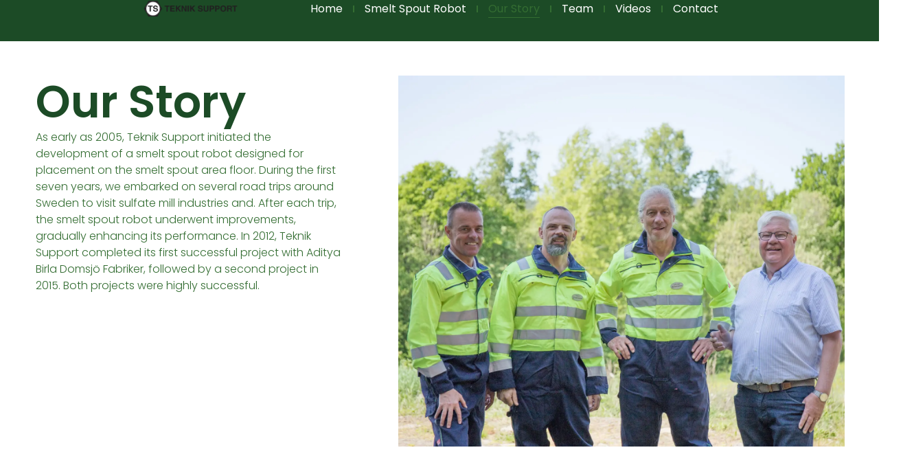

--- FILE ---
content_type: text/css
request_url: https://tekniksupport.com/wp-content/uploads/elementor/css/post-61.css?ver=1768914004
body_size: 1109
content:
.elementor-61 .elementor-element.elementor-element-23bfdf8d{--display:flex;--min-height:75vh;--flex-direction:row;--container-widget-width:calc( ( 1 - var( --container-widget-flex-grow ) ) * 100% );--container-widget-height:100%;--container-widget-flex-grow:1;--container-widget-align-self:stretch;--flex-wrap-mobile:wrap;--justify-content:space-between;--align-items:stretch;--gap:3% 3%;--row-gap:3%;--column-gap:3%;--margin-top:50px;--margin-bottom:0px;--margin-left:-50px;--margin-right:0px;--padding-top:0%;--padding-bottom:0%;--padding-left:8%;--padding-right:0%;}.elementor-61 .elementor-element.elementor-element-23bfdf8d.e-con{--align-self:flex-start;}.elementor-61 .elementor-element.elementor-element-b3febfc{--display:flex;--flex-direction:column;--container-widget-width:100%;--container-widget-height:initial;--container-widget-flex-grow:0;--container-widget-align-self:initial;--flex-wrap-mobile:wrap;--justify-content:center;}.elementor-widget-heading .elementor-heading-title{font-family:var( --e-global-typography-primary-font-family ), Sans-serif;font-size:var( --e-global-typography-primary-font-size );font-weight:var( --e-global-typography-primary-font-weight );text-transform:var( --e-global-typography-primary-text-transform );font-style:var( --e-global-typography-primary-font-style );text-decoration:var( --e-global-typography-primary-text-decoration );line-height:var( --e-global-typography-primary-line-height );letter-spacing:var( --e-global-typography-primary-letter-spacing );color:var( --e-global-color-primary );}.elementor-61 .elementor-element.elementor-element-2081fa83 .elementor-heading-title{font-family:var( --e-global-typography-primary-font-family ), Sans-serif;font-size:var( --e-global-typography-primary-font-size );font-weight:var( --e-global-typography-primary-font-weight );text-transform:var( --e-global-typography-primary-text-transform );font-style:var( --e-global-typography-primary-font-style );text-decoration:var( --e-global-typography-primary-text-decoration );line-height:var( --e-global-typography-primary-line-height );letter-spacing:var( --e-global-typography-primary-letter-spacing );}.elementor-widget-text-editor{font-family:var( --e-global-typography-text-font-family ), Sans-serif;font-size:var( --e-global-typography-text-font-size );font-weight:var( --e-global-typography-text-font-weight );text-transform:var( --e-global-typography-text-text-transform );font-style:var( --e-global-typography-text-font-style );text-decoration:var( --e-global-typography-text-text-decoration );line-height:var( --e-global-typography-text-line-height );letter-spacing:var( --e-global-typography-text-letter-spacing );color:var( --e-global-color-text );}.elementor-widget-text-editor.elementor-drop-cap-view-stacked .elementor-drop-cap{background-color:var( --e-global-color-primary );}.elementor-widget-text-editor.elementor-drop-cap-view-framed .elementor-drop-cap, .elementor-widget-text-editor.elementor-drop-cap-view-default .elementor-drop-cap{color:var( --e-global-color-primary );border-color:var( --e-global-color-primary );}.elementor-61 .elementor-element.elementor-element-1420eb3 > .elementor-widget-container{padding:0% 15% 0% 0%;}.elementor-61 .elementor-element.elementor-element-79635b6b{--display:flex;--flex-direction:column;--container-widget-width:100%;--container-widget-height:initial;--container-widget-flex-grow:0;--container-widget-align-self:initial;--flex-wrap-mobile:wrap;}.elementor-61 .elementor-element.elementor-element-79635b6b:not(.elementor-motion-effects-element-type-background), .elementor-61 .elementor-element.elementor-element-79635b6b > .elementor-motion-effects-container > .elementor-motion-effects-layer{background-image:url("https://tekniksupport.com/wp-content/uploads/2024/04/IMG_9876-scaled.webp");background-position:center center;background-repeat:no-repeat;background-size:cover;}.elementor-61 .elementor-element.elementor-element-76bf9fd1{--display:flex;--min-height:75vh;--flex-direction:row;--container-widget-width:calc( ( 1 - var( --container-widget-flex-grow ) ) * 100% );--container-widget-height:100%;--container-widget-flex-grow:1;--container-widget-align-self:stretch;--flex-wrap-mobile:wrap;--justify-content:space-between;--align-items:stretch;--gap:3% 3%;--row-gap:3%;--column-gap:3%;--margin-top:12%;--margin-bottom:0%;--margin-left:04%;--margin-right:0%;--padding-top:0%;--padding-bottom:0%;--padding-left:0%;--padding-right:8%;}.elementor-61 .elementor-element.elementor-element-4a70b25{--display:flex;--flex-direction:column;--container-widget-width:100%;--container-widget-height:initial;--container-widget-flex-grow:0;--container-widget-align-self:initial;--flex-wrap-mobile:wrap;}.elementor-61 .elementor-element.elementor-element-4a70b25:not(.elementor-motion-effects-element-type-background), .elementor-61 .elementor-element.elementor-element-4a70b25 > .elementor-motion-effects-container > .elementor-motion-effects-layer{background-image:url("https://tekniksupport.com/wp-content/uploads/2024/04/Image_Placeholder_2-13122021.jpg");background-position:center center;background-repeat:no-repeat;background-size:cover;}.elementor-61 .elementor-element.elementor-element-4c6e1e33{--display:flex;--flex-direction:column;--container-widget-width:100%;--container-widget-height:initial;--container-widget-flex-grow:0;--container-widget-align-self:initial;--flex-wrap-mobile:wrap;--justify-content:center;}.elementor-61 .elementor-element.elementor-element-756b36a3 > .elementor-widget-container{padding:0% 0% 0% 0%;}.elementor-61 .elementor-element.elementor-element-756b36a3{text-align:start;}@media(max-width:1024px){.elementor-61 .elementor-element.elementor-element-23bfdf8d{--flex-direction:column-reverse;--container-widget-width:100%;--container-widget-height:initial;--container-widget-flex-grow:0;--container-widget-align-self:initial;--flex-wrap-mobile:wrap;--padding-top:0%;--padding-bottom:0%;--padding-left:0%;--padding-right:0%;}.elementor-61 .elementor-element.elementor-element-b3febfc{--min-height:35vh;--padding-top:0%;--padding-bottom:0%;--padding-left:5%;--padding-right:5%;}.elementor-widget-heading .elementor-heading-title{font-size:var( --e-global-typography-primary-font-size );line-height:var( --e-global-typography-primary-line-height );letter-spacing:var( --e-global-typography-primary-letter-spacing );}.elementor-61 .elementor-element.elementor-element-2081fa83 .elementor-heading-title{font-size:var( --e-global-typography-primary-font-size );line-height:var( --e-global-typography-primary-line-height );letter-spacing:var( --e-global-typography-primary-letter-spacing );}.elementor-widget-text-editor{font-size:var( --e-global-typography-text-font-size );line-height:var( --e-global-typography-text-line-height );letter-spacing:var( --e-global-typography-text-letter-spacing );}.elementor-61 .elementor-element.elementor-element-1420eb3 > .elementor-widget-container{padding:0px 0px 0px 0px;}.elementor-61 .elementor-element.elementor-element-79635b6b{--min-height:50vh;}.elementor-61 .elementor-element.elementor-element-76bf9fd1{--min-height:50vh;--padding-top:0%;--padding-bottom:0%;--padding-left:0%;--padding-right:5%;}.elementor-61 .elementor-element.elementor-element-4c6e1e33{--padding-top:0%;--padding-bottom:0%;--padding-left:5%;--padding-right:0%;}.elementor-61 .elementor-element.elementor-element-756b36a3 > .elementor-widget-container{padding:0px 0px 0px 0px;}}@media(max-width:767px){.elementor-61 .elementor-element.elementor-element-23bfdf8d{--flex-direction:column;--container-widget-width:100%;--container-widget-height:initial;--container-widget-flex-grow:0;--container-widget-align-self:initial;--flex-wrap-mobile:wrap;--padding-top:0px;--padding-bottom:0px;--padding-left:0px;--padding-right:0px;}.elementor-61 .elementor-element.elementor-element-b3febfc{--min-height:0px;--padding-top:15%;--padding-bottom:10%;--padding-left:5%;--padding-right:5%;}.elementor-widget-heading .elementor-heading-title{font-size:var( --e-global-typography-primary-font-size );line-height:var( --e-global-typography-primary-line-height );letter-spacing:var( --e-global-typography-primary-letter-spacing );}.elementor-61 .elementor-element.elementor-element-2081fa83 .elementor-heading-title{font-size:var( --e-global-typography-primary-font-size );line-height:var( --e-global-typography-primary-line-height );letter-spacing:var( --e-global-typography-primary-letter-spacing );}.elementor-widget-text-editor{font-size:var( --e-global-typography-text-font-size );line-height:var( --e-global-typography-text-line-height );letter-spacing:var( --e-global-typography-text-letter-spacing );}.elementor-61 .elementor-element.elementor-element-79635b6b{--min-height:350px;}.elementor-61 .elementor-element.elementor-element-76bf9fd1{--min-height:0px;--flex-direction:column-reverse;--container-widget-width:100%;--container-widget-height:initial;--container-widget-flex-grow:0;--container-widget-align-self:initial;--flex-wrap-mobile:wrap;--margin-top:35%;--margin-bottom:0%;--margin-left:0%;--margin-right:0%;--padding-top:0px;--padding-bottom:0px;--padding-left:0px;--padding-right:0px;}.elementor-61 .elementor-element.elementor-element-4a70b25{--min-height:350px;--margin-top:10%;--margin-bottom:0%;--margin-left:0%;--margin-right:0%;}.elementor-61 .elementor-element.elementor-element-4c6e1e33{--padding-top:0%;--padding-bottom:0%;--padding-left:5%;--padding-right:5%;}}@media(min-width:768px){.elementor-61 .elementor-element.elementor-element-b3febfc{--width:535px;}.elementor-61 .elementor-element.elementor-element-79635b6b{--width:56%;}.elementor-61 .elementor-element.elementor-element-4a70b25{--width:56%;}.elementor-61 .elementor-element.elementor-element-4c6e1e33{--width:535px;}}@media(max-width:1024px) and (min-width:768px){.elementor-61 .elementor-element.elementor-element-b3febfc{--width:100%;}.elementor-61 .elementor-element.elementor-element-79635b6b{--width:100%;}.elementor-61 .elementor-element.elementor-element-4c6e1e33{--width:44%;}}